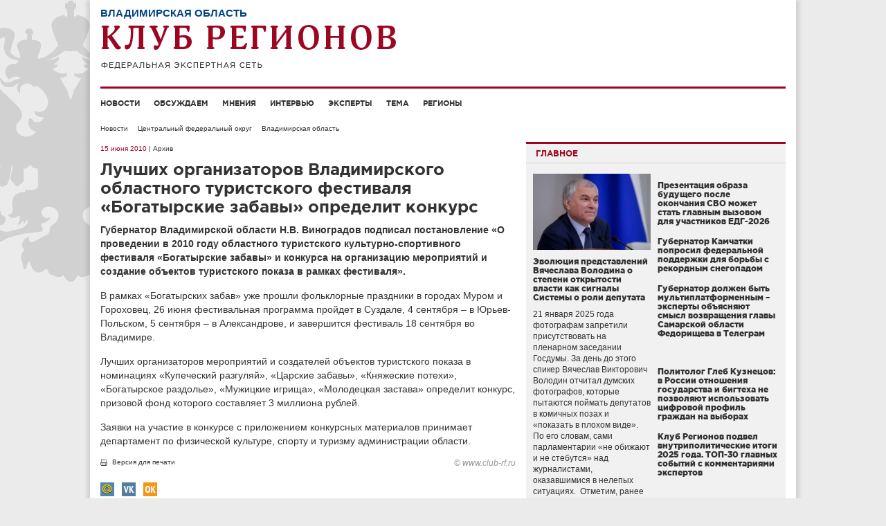

--- FILE ---
content_type: text/html; charset=UTF-8
request_url: http://club-rf.ru/33/news/12817
body_size: 8045
content:
<!DOCTYPE html>
<html lang="ru">
<head>
	<meta charset="utf-8"/>
	<meta http-equiv="X-UA-Compatible" content="IE=edge"/>
	<meta name="viewport" content="width=1024"/>
	<meta name="yandex-verification" content="4342c0f84e20fbdb" />
	<meta name="google-site-verification" content="YGX3MvDTP2vNkbaQpjoxQf-hkbI9BTYDvDlwgszLTFw" />
	<meta name="rp6be523fa7e434eafa6bff6b01a63b810" content="5703a9e4bc70162494222575feb3cd8a" />
	<meta name="cmsmagazine" content="43dc585ec388284a3af6368731786cca" />
	<link rel="shortcut icon" href="/favicon.ico"/>
	<link href="http://club-rf.ru/rss" rel="alternate" type="application/rss+xml"/>
	<link href="http://m.club-rf.ru/33/news/12817" media="only screen and (max-width: 640px)" rel="alternate" />
	<link href="/css/clubrf/reset.css" rel="stylesheet" media="all"/>
	<link href="/css/clubrf/fonts.css" rel="stylesheet" media="all" />
	<link href="/css/clubrf/main.css?v=177" rel="stylesheet" media="all"/>
	<meta property="og:title" content="Лучших организаторов Владимирского областного туристского фестиваля «Богатырские забавы» определит конкурс" />
<meta property="og:type" content="article" />
<meta property="og:description" content="Губернатор Владимирской области Н.В. Виноградов подписал постановление «О проведении в 2010 году областного туристского культурно-спортивного фестиваля «Богатырские забавы» и конкурса на организацию мероприятий и создание объектов туристского показа в ..." />
<meta property="og:image" content="http://club-rf.ru/images/public/news/social_12817.jpg" />
<link rel="image_src" href="http://club-rf.ru/images/public/news/social_12817.jpg" />
<link rel="stylesheet" type="text/css" href="/css/clubrf/social-likes.css?v=7" />
<script type="text/javascript" src="/assets/5f32578a/jquery.min.js"></script>
<script type="text/javascript" src="/assets/5f32578a/jui/js/jquery-ui.min.js"></script>
<script type="text/javascript" src="/assets/5f32578a/jquery.cookie.js"></script>
<script type="text/javascript" src="//vk.com/js/api/openapi.js?167"></script>
<script type="text/javascript" src="/assets/ddd234db/jquery-migrate.min.js"></script>
<script type="text/javascript">
/*<![CDATA[*/
VK.init({apiId: 3875170, onlyWidgets: true});
/*]]>*/
</script>
<title>Лучших организаторов Владимирского областного туристского фестиваля «Богатырские забавы» определит конкурс</title>
	</head>
<body>
	<div class="wrap">
				<div class="nav-left">
			<div class="menu-left">
		<ul>
							<li><a href="/news">Новости</a>									</li>
							<li><a href="/detail">Обсуждаем</a>									</li>
							<li><a href="/opinions">Мнения</a>									</li>
							<li><a href="/interview">Интервью</a>									</li>
							<li><a href="/expert">Эксперты</a>									</li>
							<li><a href="/theme">Тема</a>									</li>
							<li><a href="/okrug">Регионы</a>									</li>
					</ul>
		<div class="clear"></div>
	</div>
	<div class="search-widget-left">
	<form id="search_form_left" name="search_form_left" action="/search" method="post">
		<input type="text" name="Search[query]" value="Поиск" onfocus="if(this.value == 'Поиск') this.value='';" onblur="if(this.value == '' || this.value == 'Поиск') this.value='Поиск'">
	</form>
</div>		</div>
		<div class="wrap-in">
			<div class="header">
				<div class="region-name">Владимирская область</div>				<div class="logo"><a href="/"><img src="/images/logo.png" alt="" width="427" height="64" /></a></div>
											</div>
				<div class="menu">
		<ul>
							<li><a href="/news">Новости</a>									</li>
							<li><a href="/detail">Обсуждаем</a>									</li>
							<li><a href="/opinions">Мнения</a>									</li>
							<li><a href="/interview">Интервью</a>									</li>
							<li><a href="/expert">Эксперты</a>									</li>
							<li><a href="/theme">Тема</a>									</li>
							<li><a href="/okrug">Регионы</a>									</li>
					</ul>
		<div class="clear"></div>
	</div>
				<div class="content"><ul class="navigation">
	<li><a href="/news">Новости</a></li>
	<li><a href="/centralniy-fo">Центральный федеральный округ</a></li>
	<li><a href="/33">Владимирская область</a></li>
</ul>
<div class="content-in">
	<div class="content-in-left">
		<span class="date">15 июня 2010</span><span class="archive"> | Архив</span>		<h1>Лучших организаторов Владимирского областного туристского фестиваля «Богатырские забавы» определит конкурс</h1>
						<div class="content-in-left-text">
			<p><b>Губернатор Владимирской области Н.В. Виноградов подписал постановление «О проведении в 2010 году областного туристского культурно-спортивного фестиваля «Богатырские забавы» и конкурса на организацию мероприятий и создание объектов туристского показа в рамках фестиваля».</b> </p>
<p>В рамках «Богатырских забав» уже прошли фольклорные праздники в городах Муром и Гороховец, 26 июня фестивальная программа пройдет в Суздале, 4 сентября – в Юрьев-Польском, 5 сентября – в Александрове, и завершится фестиваль 18 сентября во Владимире.</p>
<p>Лучших организаторов мероприятий и создателей объектов туристского показа в номинациях «Купеческий разгуляй», «Царские забавы», «Княжеские потехи», «Богатырское раздолье», «Мужицкие игрища», «Молодецкая застава» определит конкурс, призовой фонд которого составляет 3 миллиона рублей. </p>
<p>Заявки на участие в конкурсе с приложением конкурсных материалов принимает департамент по физической культуре, спорту и туризму администрации области.</p>		</div>
						<a class="print" href="?print" target="_blank" rel="nofollow">Версия для печати</a>
		<div class="copyright">© www.club-rf.ru</div>		<div class="clear"></div>
						<ul class="social-likes clearfix">
						<li class="mailru" title="Поделиться ссылкой в Моём мире"></li>
			<li class="vkontakte" title="Поделиться ссылкой во Вконтакте"></li>
			<li class="odnoklassniki" title="Поделиться ссылкой в Одноклассниках"></li>
						<li><div id="vk_like"></div><script type="text/javascript">VK.Widgets.Like("vk_like",{type:"button",height:20});</script></li>
		</ul>	</div>
		<div class="content-in-right"><div class="mainblock-widget">
	<div class="title"><span>Главное</span></div>
	<div class="mainblock-widget-in">
					<div class="main-block">
				<div class="image"><a href="http://club-rf.ru/theme/627"><img src="http://club-rf.ru/images/public/topnews/thumbs/f0730a12ced206f193b77593a945033a.jpeg" alt="" /></a></div>
				<h5><a href="http://club-rf.ru/theme/627">Эволюция представлений Вячеслава Володина о степени открытости власти как сигналы Системы о роли депутата</a></h5>
				<div class="text"><a href="http://club-rf.ru/theme/627">21 января 2025 года фотографам запретили присутствовать на пленарном заседании Госдумы. За день до этого спикер Вячеслав Викторович Володин отчитал думских фотографов, которые пытаются поймать депутатов в комичных позах и &laquo;показать в плохом виде&raquo;. По его словам, сами парламентарии &laquo;не обижают и не стебутся&raquo; над журналистами, оказавшимися в нелепых ситуациях.&nbsp; Отметим, ранее депутаты из фракции &laquo;Единая Россия&raquo; получили памятку о том, что во время заседаний их в любой момент могут сфотографировать. Данное заявление гармонично дополняет его известный январский тезис, переданный журналистам депутатами-участниками закрытого заседания с Володиным. Речь о том, что спорные и острые темы в парламенте должны обсуждаться в закрытом режиме.&nbsp;&laquo;Клуб Регионов&raquo; проследил, как менялось отношение Володина к степени открытости власти, за работу которой он отвечал.&nbsp;
</a></div>
			</div>		<ul>
			<li>
					<h5><a href="http://club-rf.ru/theme/628">Презентация образа будущего после окончания СВО может стать главным вызовом для участников ЕДГ-2026</a></h5>
					<div class="text"><a href="http://club-rf.ru/theme/628"></a></div></li><li>
					<h5><a href="http://club-rf.ru/41/news/64227">Губернатор Камчатки попросил федеральной поддержки для борьбы с рекордным снегопадом</a></h5>
					<div class="text"><a href="http://club-rf.ru/41/news/64227"></a></div></li><li>
					<h5><a href="http://club-rf.ru/63/detail/7846">Губернатор должен быть мультиплатформенным – эксперты объясняют смысл возвращения главы Самарской области Федорищева в Телеграм</a></h5>
					<div class="text"><a href="http://club-rf.ru/63/detail/7846">&nbsp;

&nbsp;
</a></div></li><li>
					<h5><a href="http://club-rf.ru/interview/554">Политолог Глеб Кузнецов: в России отношения государства и бигтеха не позволяют использовать цифровой профиль граждан на выборах</a></h5>
					<div class="text"><a href="http://club-rf.ru/interview/554"></a></div></li><li>
					<h5><a href="http://club-rf.ru/theme/626">Клуб Регионов подвел внутриполитические итоги 2025 года. ТОП-30 главных событий с комментариями экспертов</a></h5>
					<div class="text"><a href="http://club-rf.ru/theme/626"></a></div></li>		</ul>
	</div>
</div>
<div class="clear"></div>
<div class="detail-widget">
	<div class="title"><a href="/detail">Обсуждаем с экспертами</a></div>
				<div class="block">
								<div class="image"><a href="/31/detail/7847"><img src="http://club-rf.ru/images/public/detail/thumbs/block_049842a70538547aa1ea11bbade8b095.jpg" alt="" /></a></div>
								<div class="region"><a href="/31">Белгородская область</a></div>
				<h5><a href="/31/detail/7847">Силовики поддержали предложение губернатора Белгородской области Гладкова дать оценку деятельности фейкоделов</a></h5>
				<a href="/31/detail/7847">Руководители всех силовых ведомств поддержали решение губернатора Белгородской области Вячеслава Гладкова дать правовую оценку деятельности информационных площадок, распространяющих фейки для дестабилизации обстановки в прифронтовом регионе. 20 января в своем канале Гладков привел переданный силовикам список из 15 ресурсов и авторов, которых выявили в ходе мониторинга в областной администрации.
</a>			</div>
			<div class="clear"></div>				<div class="block">
								<div class="image"><a href="/63/detail/7846"><img src="http://club-rf.ru/images/public/detail/thumbs/block_8889cb4f598b73a2a43b4f586cebf1c0.jpg" alt="" /></a></div>
								<div class="region"><a href="/63">Самарская область</a></div>
				<h5><a href="/63/detail/7846">Эксперты объясняют смысл возвращения главы Самарской области Федорищева в Телеграм</a></h5>
				<a href="/63/detail/7846">Власть должна использовать все инструменты для донесения своей позиции и информации. Это&nbsp;обязывает губернаторов присутствовать в мессенджерах и соцсетях, которыми пользуется их целевая аудитория. Согласно этой логике руководители и ЛОМы на Кавказе сохранили аккаунты в&nbsp; популярном там &laquo;Инстаграме&raquo; (принадлежит Meta, признанной экстремистской на территории России), а губернатор Самарской области Вячеслав Федорищев вновь зарегистрировался в Telegram, откуда он ушел в МАХ четыре месяца назад. &laquo;Клуб Регионов&raquo; вместе с экспертами ищет главную идею в действиях Вячеслава Федорищева.&nbsp;
</a>			</div>
			<div class="clear"></div>				<div class="block">
								<div class="image"><a href="/55/detail/7845"><img src="http://club-rf.ru/images/public/detail/thumbs/block_6efc272d784f6ac5f3a6fe2d14d51ddb.jpg" alt="" /></a></div>
								<div class="region"><a href="/55">Омская область</a></div>
				<h5><a href="/55/detail/7845">Региональная повестка в связке с общенациональными задачами: эксперты поддержали миграционные инициативы омского губернатора Хоценко</a></h5>
				<a href="/55/detail/7845">Губернатор Омской области Виталий Хоценко инициировал расширение комплекса мер поддержки для участников государственной программы по переселению соотечественников.
</a>			</div>
			<div class="clear"></div>				<div class="block">
								<div class="image"><a href="/26/detail/7842"><img src="http://club-rf.ru/images/public/detail/thumbs/block_712a551c201369bbb92df9c80716f42a.jpg" alt="" /></a></div>
								<div class="region"><a href="/26">Ставропольский край</a></div>
				<h5><a href="/26/detail/7842">Эксперты вывели формулу устойчивости ставропольского губернатора Владимирова </a></h5>
				<a href="/26/detail/7842">Федеральные политологи проанализировали прямую линию губернатора Ставропольского края Владимира Владимирова и вывели &laquo;формулу устойчивости&raquo; социально-экономической ситуации в регионе &ndash; стратегическое планирование в экономике, позволяющее создать запас прочности и открытый диалог с жителями, который не оставляет места для конфликтных ситуаций.
</a>			</div>
			<div class="clear"></div>		</div>
<div class="clear"></div>
	</div>
	<div class="clear"></div>
	</div>
</div>
			<div class="clear"></div>
					</div>
		<div class="footer">
			<div class="footer-text"><p>Сетевое издание &laquo;Клуб регионов&raquo;<br />
Зарегистрировано Федеральной службой по надзору в сфере связи, информационных технологий и массовых коммуникаций. Регистрационный номер: ЭЛ № ФС77-77992<br />
Учредитель: Общество с ограниченной ответственностью &laquo;Экспертная сеть &laquo;Клуб регионов&raquo;<br />
Главный редактор: Рогачёв Роман Витальевич<br />
Телефон редакции: +7-913-601-67-68<br />
Электронная почта редакции: club-rf@club-rf.ru<br />
16+</p>

<p>При полном или частичном использовании материалов сайта &laquo;Клуб регионов&raquo; активная ссылка обязательна.</p>

<p>http://www.club-rf.ru</p>
</div>
				<div class="footer-menu">
		<ul>
							<li>Клуб регионов											<ul>						<li><a href="/news">Новости</a></li>						<li><a href="/okrug">Регионы</a></li>						<li><a href="/expert">Эксперты</a></li>						<li><a href="/opinions">Мнения</a></li>						</ul>				</li>
							<li>О сайте											<ul>						<li><a href="/sitemap">Карта сайта</a></li>						<li><a href="/content/3">О нас</a></li>						<li><a href="/contact">Контакты</a></li>						<li><a rel="nofollow" href="http://m.club-rf.ru/">Мобильная версия</a></li>						</ul>				</li>
							<li>Соцсети											<ul>						<li><a href="https://t.me/clubrf">Telegram</a></li>						<li><a href="https://vk.com/clubregionov">ВКонтакте</a></li>						</ul>				</li>
					</ul>
		<div class="clear"></div>
	</div>
				<div class="clear"></div>
            <div class="counters">
				<!--noindex-->
				<div style="position:absolute;left:-9999999px">
				<!-- Rating Mail.ru counter -->
                <script type="text/javascript">
                var _tmr = window._tmr || (window._tmr = []);
                _tmr.push({id: "1457098", type: "pageView", start: (new Date()).getTime()});
                (function (d, w, id) {
                  if (d.getElementById(id)) return;
                  var ts = d.createElement("script"); ts.type = "text/javascript"; ts.async = true; ts.id = id;
                  ts.src = "https://top-fwz1.mail.ru/js/code.js";
                  var f = function () {var s = d.getElementsByTagName("script")[0]; s.parentNode.insertBefore(ts, s);};
                  if (w.opera == "[object Opera]") { d.addEventListener("DOMContentLoaded", f, false); } else { f(); }
                })(document, window, "topmailru-code");
                </script><noscript><div>
                <img src="https://top-fwz1.mail.ru/counter?id=1457098;js=na" style="border:0;position:absolute;left:-9999px;" alt="Top.Mail.Ru" />
                </div></noscript>
                <!-- //Rating Mail.ru counter -->
                <!-- Top100 (Kraken) Widget -->
                <span id="top100_widget"></span>
                <!-- END Top100 (Kraken) Widget -->
                <!-- Top100 (Kraken) Counter -->
                <script>
                    (function (w, d, c) {
                    (w[c] = w[c] || []).push(function() {
                        var options = {
                            project: 1447020,
                            element: 'top100_widget',
                        };
                        try {
                            w.top100Counter = new top100(options);
                        } catch(e) { }
                    });
                    var n = d.getElementsByTagName("script")[0],
                    s = d.createElement("script"),
                    f = function () { n.parentNode.insertBefore(s, n); };
                    s.type = "text/javascript";
                    s.async = true;
                    s.src =
                    (d.location.protocol == "https:" ? "https:" : "http:") +
                    "//st.top100.ru/top100/top100.js";

                    if (w.opera == "[object Opera]") {
                    d.addEventListener("DOMContentLoaded", f, false);
                } else { f(); }
                })(window, document, "_top100q");
                </script>
                <noscript><img src="//counter.rambler.ru/top100.cnt?pid=1447020" alt="Топ-100" /></noscript>
                <!-- END Top100 (Kraken) Counter -->
								</div>
				<img src="http://www.yandex.ru/cycounter?www.club-rf.ru" width="88" height="31" alt="Яндекс цитирования">
				<!--/noindex-->
            </div>
		</div>
	</div>
			<!-- Yandex.Metrika counter --><script type="text/javascript" > (function(m,e,t,r,i,k,a){m[i]=m[i]||function(){(m[i].a=m[i].a||[]).push(arguments)}; m[i].l=1*new Date();k=e.createElement(t),a=e.getElementsByTagName(t)[0],k.async=1,k.src=r,a.parentNode.insertBefore(k,a)}) (window, document, "script", "https://mc.yandex.ru/metrika/tag.js", "ym"); ym(46307661, "init", { clickmap:true, trackLinks:true, accurateTrackBounce:true, webvisor:true, trackHash:true }); </script> <noscript><div><img src="https://mc.yandex.ru/watch/46307661" style="position:absolute; left:-9999px;" alt="" /></div></noscript><!-- /Yandex.Metrika counter -->
	<!-- 0.05460 -->
<script type="text/javascript" src="/assets/ddd234db/social-likes.min.js?v=4"></script>
<script type="text/javascript" src="/assets/ddd234db/jquery.placeholder.min.js"></script>
<script type="text/javascript" src="/assets/ddd234db/app.js"></script>
</body>
</html>
